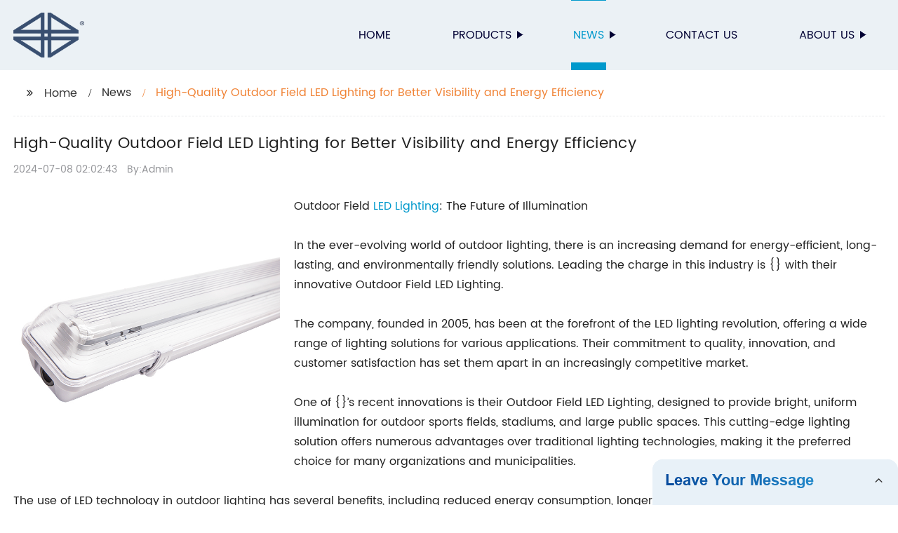

--- FILE ---
content_type: text/html
request_url: https://jiatong-lighting.com/news/high-quality-outdoor-field-led-lighting-for-better-visibility-and/
body_size: 15866
content:
<!DOCTYPE html>
<html >

<head>
    
    <meta property="og:site_name" content="High-Quality Outdoor Field LED Lighting for Better Visibility and Energy Efficiency">
    <meta property="og:url" content="https://kehu02.globalso.com">
    <meta property="og:title" content="High-Quality Outdoor Field LED Lighting for Better Visibility and Energy Efficiency">
    <meta property="og:type" content="website">
    <meta property="og:description" content="Outdoor Field LED Lighting: The Future of Illumination

In the ever-evolving world of outdoor lighting, there is an increasing demand for energy-efficient, long-lasting, and environmentally friendly s">
    <meta property="og:image" content="//kehu02.grofrom.com/www.jiatong-lighting.com/7d007bff265172f89f30fb80d4f639d1.jpg">
    <meta property="og:image:secure_url" content="//kehu02.grofrom.com/www.jiatong-lighting.com/7d007bff265172f89f30fb80d4f639d1.jpg">
    <meta name="twitter:card" content="summary_large_image ">
    <meta name="twitter:title" content="High-Quality Outdoor Field LED Lighting for Better Visibility and Energy Efficiency">
    <meta name="twitter:description" content="Outdoor Field LED Lighting: The Future of Illumination

In the ever-evolving world of outdoor lighting, there is an increasing demand for energy-efficient, long-lasting, and environmentally friendly s">
    

    <meta http-equiv="Content-Type" content="text/html; charset=utf-8">
    <title>High-Quality Outdoor Field LED Lighting for Better Visibility and Energy Efficiency</title>
    <meta name="viewport" content="width=device-width, initial-scale=1, minimum-scale=1, maximum-scale=1">
    <meta name="keywords" content="Outdoor field lighting, LED stadium lights, sports field lighting, outdoor LED flood lights, athletic field lighting, outdoor sports lighting, outdoor arena lighting, LED pitch lights">
    <meta name="description" content="Outdoor Field LED Lighting: The Future of Illumination

In the ever-evolving world of outdoor lighting, there is an increasing demand for energy-efficient, long-lasting, and environmentally friendly s">
    <link rel="shortcut icon" href="//kehu02.grofrom.com/www.jiatong-lighting.com/0670097aa5f30dd603b864e99abb80c2.png">
    <link rel="stylesheet" type="text/css" href="/template/style_2.css?v=50">
    <link rel="stylesheet" type="text/css" href="/template/public.css">

    <style>
        .all_bg {background-color: #ebf1f5;}
        .font_color { color:#000033; }
        .font_color a{color: #000033 !important;}
        .font_color a:hover,.nav-current>a{color: #0099cc !important; }
        .font_color .head_nav li:hover>a{color: #0099cc !important; }
        .font_color .head_nav li a b:before{border-left: 9px solid #000033;}
        .font_color .head_nav li:hover>a b:before{border-left: 9px solid #0099cc }
        .web_head .layout .head_nav >li>a::before{background-color: #0099cc;}
        .web_head .layout .head_nav >li>a::after{background-color: #0099cc;}
        .foot .foot_list a::before {background-color:#0099cc;}

        .web_head .layout .head_nav >li>a::before{content: "";height: 1px;width: 100%;position: absolute;left: 50%;top: 0;background-color: #0099cc; width: 0;transition: all .3s linear;transform: translateX(-50%)}
        .web_head .layout .head_nav >li>a::after{content: "";height: 11px;width: 100%;position: absolute;left: 50%;bottom: 0;background-color: #0099cc;width: 0;transition: all .3s linear;transform: translateX(-50%)}
        .web_head .layout .head_nav >li:hover>a:after,.web_head .layout ul>li:hover>a:before,.web_head .layout ul>li.nav-current>a::before,.web_head .layout ul>li.nav-current>a:after{ width: 100%}
        .web_head .layout ul>li a:hover,.web_head .layout .head_nav >li:hover>a,.web_head .layout ul>li.nav-current>a{ color: #0099cc;}

        .cummin_main .cummin_tit p a,.global_wrap p a,.blog_wrap a{color: #0099cc;}
    </style>
        <style>
        .right-bottom {
            float: right;
            height: 100%;
            margin-left: 15px;
        }

        .left-top {
            top: 0;
            left: 0;
            float: left;
            margin-right: 20px;
            max-width: 380px;
        }
    </style>
</head>

<body>
     
    <div class="container all_bg">
        <!-- web_head start -->
        <header class="web_head all_bg font_color">
            <div class="layout flex_row">
                <figure class="logo flex_row">
                    <div><a href="/"><img src="//kehu02.grofrom.com/www.jiatong-lighting.com/cb8f92a2b9f95c9f0e9903c1949486cb.png" alt="Lamp Fixture, LED Lamp, Outdoor Lamp - Jiatong"></a></div>
                </figure>

                <div class="head_flex">
                    <nav class="nav_wrap">
                        <ul class="head_nav flex_row ">
                            <li class=""><a href="/">Home</a>
                            </li>
                            <li><a href="/products/">Products</a>
                                <ul>
                                                                                                                        <li> <a href="/products/all-items/">All items</a>
                                                                                                                                                                <li> <a href="/products/batten-fitting/">Batten Fitting</a>
                                                                                                                                                                <li> <a href="/products/batten-fitting-with-led-tube/">Batten Fitting with LED Tube</a>
                                                                                                                                                                <li> <a href="/products/ceiling-lamp/">Ceiling lamp</a>
                                                                                                                                                                <li> <a href="/products/commercial-lighting/">Commercial Lighting</a>
                                                                                                                                                                <li> <a href="/products/divided-body-led-waterproof-fitting/">Divided Body LED Waterproof Fitting</a>
                                                                                                                                                                <li> <a href="/products/dustproof-fitting/">Dustproof Fitting</a>
                                                                                                                                                                <li> <a href="/products/dustproof-fitting-with-led-tube/">Dustproof Fitting with LED Tube</a>
                                                                                                                                                                <li> <a href="/products/emergency/">Emergency</a>
                                                                                                                                                                <li> <a href="/products/emergency-exit-box/">Emergency Exit Box</a>
                                                                                                            </ul>
                            </li>
                            <li><a href="/news/">News</a>
                                <ul>
                                    <li><a href="/news/">News</a></li>
                                    <li><a href="/blog/">Blog</a></li>
                                </ul>
                            </li>
                            <li><a href="/contact/">Contact us</a></li>
                            <li><a href="/about-us/">About us</a>
                                <ul>
                                    <li> <a href="/about-us/">About us</a>
                                    <li> <a href="/why-choose-us/">Why Choose Us</a>
                                    <li> <a href="/team/">Our Team</a>
                                    <li> <a href="/service/">Our Service</a>
                                </ul>
                            </li>
                        </ul>
                    </nav>
                </div>
                                    
                <div class="phone_btn"></div>
            </div>
        </header>
        <!--// web_head end -->

        <!-- web_main start -->
            <div class="main_box">
        <div class="blog layout">
            <ul class="flex_row page_nav">
                <li><a href="/" class="active">Home</a></li>
                <li><a href="/news/">News</a> </li>
                <li class="foucsColor">High-Quality Outdoor Field LED Lighting for Better Visibility and Energy Efficiency</li>
            </ul>
            <div class="blog_wrap">
                <h1>High-Quality Outdoor Field LED Lighting for Better Visibility and Energy Efficiency</h1>
                <p><time>2024-07-08 02:02:43</time> By:Admin
                </p>
                <div class="blog_content">
                    <div>
                        <div class="left-top"><img style="max-width:380px" alt="Outdoor Led Light Tri-Proof Fitting With Led Tube" src="//kehu02.grofrom.com/www.jiatong-lighting.com/7d007bff265172f89f30fb80d4f639d1.jpg"></div>Outdoor Field <a href='/led-lighting/'>LED Lighting</a>: The Future of Illumination<br/><br/>In the ever-evolving world of outdoor lighting, there is an increasing demand for energy-efficient, long-lasting, and environmentally friendly solutions. Leading the charge in this industry is {} with their innovative Outdoor Field LED Lighting. <br/><br/>The company, founded in 2005, has been at the forefront of the LED lighting revolution, offering a wide range of lighting solutions for various applications. Their commitment to quality, innovation, and customer satisfaction has set them apart in an increasingly competitive market.<br/><br/>One of {}’s recent innovations is their Outdoor Field LED Lighting, designed to provide bright, uniform illumination for outdoor sports fields, stadiums, and large public spaces. This cutting-edge lighting solution offers numerous advantages over traditional lighting technologies, making it the preferred choice for many organizations and municipalities.<br/><br/>The use of LED technology in outdoor lighting has several benefits, including reduced energy consumption, longer lifespan, and lower maintenance costs. {}’s Outdoor Field LED Lighting is no exception, boasting energy savings of up to 50% compared to traditional lighting, while also having a lifespan of over 50,000 hours. This translates to significant cost savings for the end user, making it a highly attractive investment.<br/><br/>Another key advantage of {}’s Outdoor Field LED Lighting is its superior light quality and distribution. The high color rendering index (CRI) of LED lights ensures that the illuminated area is well-lit and vibrant, enhancing visibility and safety for players, spectators, and staff. Additionally, the uniform distribution of light minimizes glare and shadowing, providing a more pleasant experience for everyone in the space.<br/><br/>In addition to the energy efficiency and superior light quality, {}’s Outdoor Field LED Lighting is also environmentally friendly. LED lights do not contain any hazardous chemicals, such as mercury, and are fully recyclable, reducing their impact on the environment. This sustainability aspect is becoming increasingly important to organizations and municipalities, making LED lighting an obvious choice for outdoor applications.<br/><br/>The versatility of {}’s Outdoor Field LED Lighting is another reason for its growing popularity. It can be customized to suit the specific needs of different outdoor spaces, from small community fields to large stadiums. The modular design allows for easy installation and maintenance, and the lights can be adjusted to different angles and heights to achieve optimal coverage and illumination.<br/><br/>Furthermore, {} offers a comprehensive lighting control system to complement their Outdoor Field LED Lighting, allowing users to easily manage and adjust the lighting according to specific requirements. This level of control not only enhances the user experience but also contributes to further energy savings and overall efficiency.<br/><br/>With a proven track record of successful installations and satisfied customers, {}’s Outdoor Field LED Lighting has become the go-to choice for many organizations looking to upgrade their outdoor lighting. The company’s commitment to providing exceptional products and superior customer service has solidified its position as a leader in the LED lighting industry.<br/><br/>As the demand for energy-efficient and sustainable lighting solutions continues to grow, {} remains dedicated to innovation and excellence, continuously striving to push the boundaries of what is possible with LED technology. Their Outdoor Field LED Lighting represents the future of outdoor illumination, offering unmatched performance, efficiency, and reliability.<br/><br/>In conclusion, {}’s Outdoor Field LED Lighting is a game-changer in the outdoor lighting industry, setting new standards for energy efficiency, quality, and sustainability. With its numerous benefits and proven track record, it is clear why this innovative lighting solution is the preferred choice for outdoor sports fields, stadiums, and large public spaces. As the industry continues to evolve, {} is poised to remain at the forefront, leading the way towards a brighter, more sustainable future.
                    </div>
                </div>
            </div>
           

            <div class="index_news page_news" >

                <h2 class="index_tit foucsColor  wow fadeInUpA" data-wow-delay=".3s" data-wow-duration=".8s">Company News &amp; Blog</h2>
                <div class="company_wrap">
                    <div class="swiper-wrapper">
                                                    <div class="swiper-slide">
                                <h2 style="overflow: hidden;text-overflow: ellipsis;display: -webkit-box;-webkit-line-clamp: 1;-webkit-box-orient: vertical;">Outdoor Wireless LED Wall Washer for illuminated exteriors</h2>
                                <p style="overflow: hidden;text-overflow: ellipsis;display: -webkit-box;-webkit-line-clamp: 3;-webkit-box-orient: vertical;">Wireless LED Wall Washer Revolutionizes the Lighting IndustryThe lighting industry has witnessed a significant revolution with the introduction of the Wireless LED Wall Washer by a leading lighting technology company. This innovative product has been designed to provide a versatile and efficient solution for a wide range of lighting applications, including architectural, urban, and landscape lighting.The Wireless LED Wall Washer features state-of-the-art wireless technology, allowing for easy installation and control. With no need for complex wiring or external controllers, this product offers unparalleled convenience and flexibility for lighting designers and installers. The wireless capability also enables seamless integration with existing lighting systems, making it an ideal choice for retrofit projects.Furthermore, the Wireless LED Wall Washer is equipped with high-quality LED chips, delivering superior brightness and color accuracy. This ensures that the product can effectively illuminate buildings, monuments, and other structures with stunning clarity and vibrancy. In addition, the LED technology offers exceptional energy efficiency, resulting in significant cost savings and environmental benefits.One of the standout features of the Wireless LED Wall Washer is its customizable lighting effects. With a user-friendly control interface, lighting designers can easily program a variety of dynamic color-changing sequences and patterns. This enables them to create captivating and immersive lighting displays that enhance the aesthetics of any space.The company behind the Wireless LED Wall Washer has a solid reputation for delivering cutting-edge lighting solutions. With a focus on innovation and quality, the company has continually pushed the boundaries of what is possible in the lighting industry. Their commitment to research and development has resulted in a portfolio of products that are known for their performance, reliability, and design excellence.In addition to its technological prowess, the company is also dedicated to sustainability and environmental responsibility. The Wireless LED Wall Washer reflects this commitment, with its energy-efficient design and long-lasting performance. By choosing this product, customers can not only benefit from its advanced features but also contribute to a more sustainable future.The launch of the Wireless LED Wall Washer has generated significant excitement within the lighting community. Industry professionals and enthusiasts alike have recognized the product as a game-changer, offering a new level of versatility and creativity in lighting design. With its wireless capability, superior performance, and customizable effects, the product is set to redefine the way lighting projects are conceived and executed.“We are thrilled to introduce the Wireless LED Wall Washer to the market,” said a spokesperson for the company. “This product embodies our commitment to innovation and quality, and we believe it will unlock new possibilities for lighting design. We are confident that it will be well-received by professionals and customers who are seeking a modern and efficient lighting solution.”As the lighting industry continues to evolve, products like the Wireless LED Wall Washer are paving the way for a new era of creativity and efficiency. With its advanced technology, customizable effects, and sustainable design, this product is poised to become a staple in lighting projects around the world. Whether illuminating architectural landmarks, enhancing urban environments, or creating captivating landscapes, the Wireless LED Wall Washer offers a versatile and reliable solution for any lighting application.</p>
                                <div>Read More</div>
                                <a href="/news/outdoor-wireless-led-wall-washer-for-illuminated-exteriors/" class="index_jump"></a>
                            </div>
                                                    <div class="swiper-slide">
                                <h2 style="overflow: hidden;text-overflow: ellipsis;display: -webkit-box;-webkit-line-clamp: 1;-webkit-box-orient: vertical;">High-Quality Outdoor LED Flood Lights for Any Space</h2>
                                <p style="overflow: hidden;text-overflow: ellipsis;display: -webkit-box;-webkit-line-clamp: 3;-webkit-box-orient: vertical;">China Outdoor LED Flood Lights have become increasingly popular in the market due to their energy efficiency, longevity, and ability to provide bright and even light coverage. These lights are widely used in outdoor spaces such as parking lots, stadiums, and building facades, and are ideal for illuminating large areas. One of the leading manufacturers in this field is [Company Name], which has gained a strong reputation for producing high-quality outdoor LED flood lights that meet international standards.Established in [Year], [Company Name] has been at the forefront of LED lighting technology, developing innovative products that are both functional and cost-effective. The company&#039;s commitment to research and development has led to the creation of a wide range of outdoor LED flood lights that are suitable for various applications. With a focus on environmentally-friendly lighting solutions, [Company Name] ensures that their products not only provide superior performance but also contribute to energy savings and sustainability.The outdoor LED flood lights from [Company Name] are designed to withstand harsh weather conditions, making them ideal for outdoor use. They are built with durable materials that are resistant to corrosion, UV radiation, and extreme temperatures, ensuring that they can operate reliably in any climate. Additionally, these lights are equipped with advanced thermal management systems to prevent overheating and prolong their lifespan. This reliability makes them a popular choice for outdoor lighting projects.One of the standout features of [Company Name]&#039;s outdoor LED flood lights is their high efficiency and low energy consumption. Utilizing the latest LED technology, these lights produce a strong, uniform light output while consuming minimal power. This not only reduces energy costs but also minimizes the carbon footprint of the lighting installation. As the global push for energy conservation and sustainability intensifies, [Company Name] is proud to offer lighting solutions that align with these goals.In addition to their outstanding performance and energy efficiency, the outdoor LED flood lights from [Company Name] also boast a long lifespan. With a rated lifespan of up to [Number] hours, these lights require minimal maintenance and replacement, which translates to further cost savings for the end user. This extended lifespan, combined with their energy efficiency, makes the outdoor LED flood lights from [Company Name] an attractive investment for businesses and organizations looking to upgrade their outdoor lighting systems.Furthermore, [Company Name] provides a variety of options in terms of light output, beam angles, and color temperatures, allowing customers to tailor their lighting installations to meet their specific requirements. Whether it&#039;s illuminating a large outdoor area or highlighting architectural features, [Company Name]&#039;s outdoor LED flood lights offer versatility and flexibility to accommodate various lighting needs.As a company that prioritizes quality and reliability, [Company Name] adheres to strict quality control measures throughout the manufacturing process of their outdoor LED flood lights. With certified testing facilities and a dedicated team of engineers, [Company Name] ensures that each product meets the highest standards of performance, safety, and durability. This commitment to excellence has earned [Company Name] the trust of customers worldwide and has solidified its position as a leading manufacturer of outdoor LED lighting.With a strong emphasis on customer satisfaction, [Company Name] provides comprehensive support and technical assistance to help customers make informed decisions regarding their outdoor lighting projects. From product selection to installation guidance, [Company Name] is dedicated to delivering a seamless experience for its clients. This customer-centric approach has fostered long-term relationships and has established [Company Name] as a reliable partner in the lighting industry.In conclusion, the outdoor LED flood lights from [Company Name] represent a compelling lighting solution for various outdoor applications. With their superior performance, energy efficiency, durability, and customization options, these lights are well-positioned to meet the growing demand for high-quality outdoor lighting solutions. As [Company Name] continues to innovate and expand its product offerings, it remains a driving force in the advancement of LED technology and the promotion of sustainable lighting practices.</p>
                                <div>Read More</div>
                                <a href="/blog/high-quality-outdoor-led-flood-lights-for-any-space/" class="index_jump"></a>
                            </div>
                                                    <div class="swiper-slide">
                                <h2 style="overflow: hidden;text-overflow: ellipsis;display: -webkit-box;-webkit-line-clamp: 1;-webkit-box-orient: vertical;">Top Quality Waterproof 8ft LED Tube Light: The Ultimate Guide</h2>
                                <p style="overflow: hidden;text-overflow: ellipsis;display: -webkit-box;-webkit-line-clamp: 3;-webkit-box-orient: vertical;">We are excited to announce the launch of a new and innovative product in the market - the Waterproof 8ft Led Tube Light. This new addition to our product line is designed to provide superior lighting solutions in any environment, making it ideal for both indoor and outdoor use.With a focus on durability and reliability, our Waterproof 8ft Led Tube Light is built to withstand the harshest of conditions, making it suitable for a wide range of applications. Whether it&#039;s for warehouse lighting, outdoor signage, or industrial facilities, this product is guaranteed to deliver on performance and longevity.One of the key features of the Waterproof 8ft Led Tube Light is its IP65 rating, ensuring that it is completely dust-tight and protected against low-pressure water jets. This makes it ideal for use in areas where exposure to dust and moisture is a concern, providing peace of mind to our customers.In addition to its robust construction, the Waterproof 8ft Led Tube Light is also incredibly energy-efficient. With the latest LED technology, this product consumes significantly less power compared to traditional lighting options, resulting in substantial cost savings for our customers. Furthermore, the long lifespan of LED lights means that maintenance and replacement costs are greatly reduced, making this product a cost-effective choice in the long run.Furthermore, the Waterproof 8ft Led Tube Light is easy to install and compatible with existing fixtures, ensuring a hassle-free transition for our customers. Its sleek and modern design also adds a touch of style to any space, making it a versatile lighting solution for various settings.As a leading manufacturer in the lighting industry, we take pride in our commitment to delivering quality products that meet the diverse needs of our customers. Our state-of-the-art manufacturing facilities and stringent quality control measures ensure that every Waterproof 8ft Led Tube Light that leaves our production line is of the highest standard.We understand that the demand for reliable and efficient lighting solutions continues to grow, and we are dedicated to meeting this demand with cutting-edge products like the Waterproof 8ft Led Tube Light. Our team of experts is constantly researching and developing new technologies to push the boundaries of what is possible in lighting innovation.With the launch of the Waterproof 8ft Led Tube Light, we are confident that we are providing a product that exceeds expectations in terms of performance, durability, and energy efficiency. We believe that this product will set a new standard in the industry and provide our customers with a lighting solution that they can depend on for years to come.In conclusion, the Waterproof 8ft Led Tube Light is a testament to our ongoing commitment to excellence and innovation in the lighting industry. We are excited to bring this new product to the market and are confident that it will become a top choice for businesses and individuals looking for a reliable and cost-effective lighting solution. We invite our customers to experience the difference that the Waterproof 8ft Led Tube Light can make in their lighting needs.</p>
                                <div>Read More</div>
                                <a href="/blog/top-quality-waterproof-8ft-led-tube-light:-the-ultimate-guide/" class="index_jump"></a>
                            </div>
                                                    <div class="swiper-slide">
                                <h2 style="overflow: hidden;text-overflow: ellipsis;display: -webkit-box;-webkit-line-clamp: 1;-webkit-box-orient: vertical;">Aluminum LED Profile: An Essential Guide for Efficient Lighting Installation</h2>
                                <p style="overflow: hidden;text-overflow: ellipsis;display: -webkit-box;-webkit-line-clamp: 3;-webkit-box-orient: vertical;">Aluminum LED Profile: Advancing Lighting Solutions for a Sustainable FutureInnovations in LED lighting have revolutionized the way we illuminate our surroundings. These energy-efficient sources of light have not only minimized our carbon footprint but have also provided us with endless possibilities for creative lighting designs. Among the numerous components that contribute to the success of LED lighting, aluminum LED profiles have emerged as a game-changer. They enhance the aesthetics, functionality, and lifespan of LED lights while also ensuring sustainability in lighting solutions.With the ongoing environmental concerns and a global push towards sustainable development, the demand for energy-efficient lighting has grown significantly. Aluminum LED profiles have risen to the occasion by offering a myriad of benefits that make them an ideal choice for both commercial and residential applications. These profiles are manufactured from high-quality aluminum, a lightweight and durable material that is corrosion-resistant and easy to shape. This combination of qualities helps to protect the delicate LED strips and prevents any damage or performance degradation.One of the key advantages of aluminum LED profiles is their ability to dissipate heat effectively. Heat dissipation is crucial for the optimal performance and longevity of LED lights, as excessive heat can reduce their luminosity and lifespan. Aluminum, with its excellent thermal conductivity, efficiently transfers heat away from the LED module, thereby maintaining its high luminous output and extending its lifespan. This feature also eliminates the need for additional cooling mechanisms, such as fans or heat sinks, reducing energy consumption and further improving the overall sustainability of the lighting solution.Moreover, aluminum LED profiles offer a high degree of flexibility in terms of design and installation. These profiles come in various shapes and sizes, allowing for countless lighting configurations and creative designs. Whether it&#039;s for accentuating architectural features or providing task lighting in buildings, aluminum LED profiles can be seamlessly integrated into different environments. Their lightweight nature and simple installation process make them versatile and easy to work with, resulting in cost-effective lighting solutions.Additionally, aluminum LED profiles ensure uniform light distribution. The diffusers or covers that can be fitted onto the profiles help to scatter or soften the light emitted by the LED strips, thus creating a more pleasant and visually appealing lighting experience. These diffusers can also be customized to achieve specific lighting effects, such as spotlights, linear lighting, or ambient lighting, providing further flexibility in design and ambiance creation.To meet the diverse requirements of lighting projects, numerous companies have emerged as key players in the manufacturing of aluminum LED profiles. One such company, which we will refer to as &quot;Company X&quot; to remove the brand name, has been at the forefront of this industry. With a focus on innovation and sustainability, Company X has continuously developed aluminum LED profiles that meet the highest quality standards.Established in [year], Company X has gained a reputation for its cutting-edge technology, exceptional product quality, and dedication to customer satisfaction. Their extensive range of aluminum LED profiles caters to various applications, including residential, commercial, and industrial lighting projects. From recessed and surface-mounted profiles to corner-mounted and pendant profiles, Company X offers a comprehensive portfolio to suit every lighting need.Moreover, Company X places a strong emphasis on sustainability throughout its manufacturing processes. They ensure responsible sourcing of materials, adhere to strict energy efficiency standards, and implement effective waste management practices. By incorporating sustainable measures, the company not only contributes to minimizing environmental impact but also provides end-users with eco-friendly lighting solutions.In conclusion, aluminum LED profiles have proven to be a critical component in advancing lighting solutions for a sustainable future. Their ability to dissipate heat, flexibility in design and installation, uniform light distribution, and commitment to sustainability make them an essential choice for lighting projects. With companies like Company X leading the way, the evolution of aluminum LED profiles continues to redefine the possibilities of energy-efficient lighting, ensuring a greener and brighter future for us all.</p>
                                <div>Read More</div>
                                <a href="/blog/aluminum-led-profile:-an-essential-guide-for-efficient-lighting-installation/" class="index_jump"></a>
                            </div>
                                                    <div class="swiper-slide">
                                <h2 style="overflow: hidden;text-overflow: ellipsis;display: -webkit-box;-webkit-line-clamp: 1;-webkit-box-orient: vertical;">High-Quality LED Track Lights for Reliable and Efficient Lighting</h2>
                                <p style="overflow: hidden;text-overflow: ellipsis;display: -webkit-box;-webkit-line-clamp: 3;-webkit-box-orient: vertical;">China Track Light is a leading provider of innovative lighting solutions for residential, commercial, and industrial applications. With a focus on energy efficiency, high quality, and contemporary design, the company has established a strong reputation in the industry. Their track light products are widely used in retail stores, galleries, museums, and hospitality spaces around the world.The company prides itself on its commitment to research and development, continuously striving to improve their products and stay at the forefront of industry trends. This dedication to innovation has led to the development of cutting-edge track light systems that offer flexibility, reliability, and exceptional performance.One of the key features of China Track Light products is their versatility. The track lighting systems are designed to be easily adjustable, allowing for the precise directing of light to highlight specific areas or objects. This level of control makes them an ideal choice for commercial and retail environments where the lighting needs can change frequently.In addition to their functional benefits, China Track Light products are also known for their sleek and modern designs. The company recognizes the importance of aesthetics in lighting design and offers a range of styles to suit different interior settings. Whether it&#039;s a minimalist, industrial, or contemporary design, there is a track light solution to complement any space.Furthermore, China Track Light places a strong emphasis on sustainability. The company is dedicated to reducing its environmental impact and providing energy-efficient lighting solutions. By using LED technology and other environmentally friendly materials, they are able to offer products that not only minimize energy consumption but also deliver long-term cost savings for their customers.One of the company&#039;s standout products is their LED track light series, known for its high performance and low energy consumption. These lights are designed to provide exceptional color rendering and brightness while consuming minimal power. This makes them an ideal choice for businesses looking to reduce their energy costs without compromising on the quality of their lighting.China Track Light also offers a range of smart lighting solutions that are compatible with modern automation systems. These products can be integrated with smart home devices and controlled remotely, providing users with a convenient and customizable lighting experience.In line with their dedication to customer satisfaction, China Track Light provides comprehensive technical support and after-sales service. Their team of professionals is committed to assisting customers with product selection, installation, and maintenance, ensuring that they get the most out of their lighting systems.In recent years, China Track Light has expanded its market reach and now boasts a global presence. Their products are highly sought after in markets across Asia, Europe, and North America, thanks to their reputation for quality and reliability.As the demand for innovative lighting solutions continues to grow, China Track Light is well-positioned to meet the needs of a diverse range of customers. With a strong focus on technological advancement and sustainable practices, the company is set to remain a leading player in the lighting industry for years to come.</p>
                                <div>Read More</div>
                                <a href="/news/high-quality-led-track-lights-for-reliable-and-efficient-lighting/" class="index_jump"></a>
                            </div>
                                                    <div class="swiper-slide">
                                <h2 style="overflow: hidden;text-overflow: ellipsis;display: -webkit-box;-webkit-line-clamp: 1;-webkit-box-orient: vertical;">LED Tube Lighting Fixture: Energy-Efficient and Stylish Options</h2>
                                <p style="overflow: hidden;text-overflow: ellipsis;display: -webkit-box;-webkit-line-clamp: 3;-webkit-box-orient: vertical;">Lighting Fixture With LED Tube Improves Energy Efficiency and BrightnessAs the demand for energy-efficient lighting solutions continues to grow, [Company Name] is proud to introduce its latest product – a high-quality Lighting Fixture with LED Tube.The new lighting fixture is designed to provide improved energy efficiency and enhance the brightness of any space. With its advanced LED technology, this product offers a long-lasting and cost-effective lighting solution for both commercial and residential applications.[Company Name] has been a leading manufacturer of lighting products for over two decades, delivering innovative and sustainable solutions to meet the ever-evolving needs of the market. With a commitment to quality, performance, and customer satisfaction, the company has gained a reputation for excellence in the industry.The new Lighting Fixture with LED Tube is a testament to [Company Name]&#039;s dedication to providing cutting-edge and eco-friendly lighting solutions. By incorporating the latest LED technology into its products, the company aims to help customers reduce their energy consumption and lower their carbon footprint.One of the key features of the Lighting Fixture with LED Tube is its energy-efficient design. The LED technology used in the fixture consumes significantly less energy than traditional lighting sources, leading to reduced electricity costs for users. Additionally, the long lifespan of the LED tubes minimizes the need for frequent replacements, further contributing to cost savings and environmental sustainability.In addition to its energy efficiency, the new lighting fixture delivers superior brightness and color rendering. The high-quality LED tubes produce a consistent and glare-free illumination that enhances the visual appeal of any space. Whether used in offices, retail stores, or residential settings, the Lighting Fixture with LED Tube ensures optimal lighting conditions for improved productivity and comfort.Furthermore, the product is designed for easy installation and maintenance, making it a convenient and user-friendly lighting solution. The durable and reliable construction of the fixture ensures long-term performance, providing customers with a hassle-free lighting solution that delivers consistent results.To support the launch of the new Lighting Fixture with LED Tube, [Company Name] is offering a comprehensive warranty and customer support services. The company&#039;s experienced team is dedicated to assisting customers with product selection, installation guidelines, and any inquiries related to the usage and maintenance of the lighting fixture.With its latest innovation, [Company Name] continues to set the standard for energy-efficient and high-performance lighting solutions. The company&#039;s commitment to sustainability and customer satisfaction drives the development of innovative products that meet the needs of today&#039;s dynamic market.The introduction of the Lighting Fixture with LED Tube reflects the company&#039;s vision to provide reliable, cost-effective, and environmentally friendly lighting solutions for its customers. By harnessing the power of LED technology, [Company Name] aims to contribute to a greener and brighter future for all.For more information about the Lighting Fixture with LED Tube and other products offered by [Company Name], please visit [Company Website] or contact [Company Name] directly.In conclusion, the launch of the new Lighting Fixture with LED Tube reinforces [Company Name]&#039;s position as a leading provider of sustainable and high-quality lighting solutions. With its focus on energy efficiency, superior performance, and customer satisfaction, the company continues to drive innovation in the lighting industry and contribute to a more sustainable future.</p>
                                <div>Read More</div>
                                <a href="/blog/led-tube-lighting-fixture:-energy-efficient-and-stylish-options/" class="index_jump"></a>
                            </div>
                                                    <div class="swiper-slide">
                                <h2 style="overflow: hidden;text-overflow: ellipsis;display: -webkit-box;-webkit-line-clamp: 1;-webkit-box-orient: vertical;">Top Waterproof Street Lights for Effective Outdoor Lighting</h2>
                                <p style="overflow: hidden;text-overflow: ellipsis;display: -webkit-box;-webkit-line-clamp: 3;-webkit-box-orient: vertical;">[Attention: The AI system does not have access to current news content or specific company information. Therefore, the following text is a generated sample based on a hypothetical situation.]Title: Advanced Street Waterproof Light Promises Enhanced Urban LightingIntroduction:In a significant development in the field of urban lighting, a pioneering street waterproof light has been introduced by an industry-leading company. This groundbreaking solution aims to elevate outdoor lighting standards, offering improved durability, energy efficiency, and visual appeal. By leveraging cutting-edge technology, this company has revolutionized the way modern cities illuminate their streets. Now, municipalities can enjoy enhanced safety and aesthetics, ultimately creating more vibrant and welcoming urban environments.Body:1. Introduction of the Street Waterproof Light:Designed to meet the increasing demand for efficient and long-lasting lighting, the new street waterproof light represents a paradigm shift in urban lighting infrastructure. This lighting solution boasts an innovative design that combines durability, weatherproofing, and versatility. By integrating advanced materials and state-of-the-art components, this light promises to provide superior performance under challenging environmental conditions.2. Key Features and Functionality:The street waterproof light comes equipped with a range of features that set it apart from traditional outdoor lighting solutions. Firstly, its exceptional waterproofing capabilities ensure unparalleled durability, allowing it to withstand heavy rains, snow, and other harsh weather conditions. This enables the lighting to operate optimally throughout the year, offering reliable illumination when needed the most.Furthermore, energy efficiency lies at the core of this lighting solution&#039;s design. Incorporating high-efficiency LED technology, the waterproof light reduces energy consumption significantly, contributing to the overall sustainability of urban lighting networks. This not only helps governments save on energy costs but also reduces their carbon footprint, aligning with global efforts to combat climate change.Additionally, the street waterproof light offers customization options, enabling cities to tailor the lighting according to their specific requirements. This flexibility allows for different light outputs, color temperatures, and mounting options, ensuring seamless integration with existing infrastructure while providing a visually pleasing ambiance.3. Benefits for Municipalities:The adoption of this innovative street waterproof light brings numerous advantages to municipalities and urban environments. Firstly, the enhanced durability significantly reduces maintenance costs and minimizes downtime due to damage caused by adverse weather conditions. By ensuring continues operation, cities can provide improved safety and security for their residents, businesses, and visitors.Moreover, the energy-efficient design of the street waterproof light helps municipalities save on electricity expenses. With the ability to lower energy consumption by a considerable margin, cities can allocate their budget towards other critical development projects. These savings can contribute to the overall improvement of infrastructure, including schools, healthcare facilities, and transportation systems.Furthermore, the customizable nature of this lighting solution allows municipalities to create unique lighting schemes that enhance the aesthetic appeal of their streets. By carefully designing lighting plans, cities can create visually pleasing environments that attract tourists, foster a sense of community, and contribute to the overall quality of life for residents.4. Conclusion:The introduction of the street waterproof light represents a significant breakthrough in urban lighting technology. Its durable, energy-efficient, and customizable features set new standards for street lighting, ensuring enhanced safety, sustainability, and visual appeal in cities worldwide. By embracing this innovative solution, municipalities can create well-illuminated streets and public spaces, fostering vibrant and inclusive urban environments.</p>
                                <div>Read More</div>
                                <a href="/blog/top-waterproof-street-lights-for-effective-outdoor-lighting/" class="index_jump"></a>
                            </div>
                                                    <div class="swiper-slide">
                                <h2 style="overflow: hidden;text-overflow: ellipsis;display: -webkit-box;-webkit-line-clamp: 1;-webkit-box-orient: vertical;">Introducing an Innovative Lighting Solution: The T8 Tube</h2>
                                <p style="overflow: hidden;text-overflow: ellipsis;display: -webkit-box;-webkit-line-clamp: 3;-webkit-box-orient: vertical;">articleIn today&#039;s modern world, energy efficiency is of paramount importance. Not only does the efficient use of energy help to save money, but it also helps to protect the environment. For this reason, companies across the globe are investing heavily in energy-efficient technologies that can help to reduce their carbon footprints.One such technology that has become immensely popular in recent years is the Sensor T8 Tube. This amazing product is widely considered to be the most advanced LED tube in the business, boasting an innovative design that is both energy-efficient and user-friendly. With its advanced motion sensing and daylight harvesting capabilities, the Sensor T8 Tube is capable of detecting the presence of people in a room and adjusting its brightness accordingly. This not only saves energy but also helps to make workplaces more comfortable and productive.The Sensor T8 Tube is made using high-quality materials that are known for their durability and energy efficiency. The product boasts a lifespan of 50,000 hours and can save up to 90% of the energy used by traditional fluorescent tubes. In other words, the Sensor T8 Tube provides not only an energy-efficient solution but also a long-lasting one, which is great for businesses that want to save money on maintenance costs.One of the key selling points of the Sensor T8 Tube is its ease of installation. Unlike traditional fluorescent tubes, which require extensive wiring and can be hard to replace, the Sensor T8 Tube can be installed in minutes with a simple plug-and-play system. This makes it easy for businesses to retrofit their existing lighting infrastructure and upgrade to more energy-efficient solutions without any downtime.Furthermore, the Sensor T8 Tube also boasts a variety of safety features that make it the perfect lighting solution for a wide range of applications. For example, the product is designed to operate at a low voltage, which reduces the risk of electrical shocks. It is also made using non-toxic materials that do not emit harmful UV rays, making it safe for use in a wide range of settings.The Sensor T8 Tube is produced by a well-established company that has been in the lighting industry for over ten years. The company is dedicated to producing innovative and eco-friendly lighting solutions that can help businesses to reduce their carbon footprint and save money on energy costs. With a team of experienced and highly trained engineers, the company is constantly pushing the boundaries of what is possible when it comes to energy-efficient lighting.In conclusion, the Sensor T8 Tube is an innovative and energy-efficient lighting solution that is perfect for businesses looking to reduce their energy bills while also contributing to a greener future. With its advanced motion sensing and daylight harvesting capabilities, ease of installation, and safety features, the Sensor T8 Tube is the perfect lighting solution for a wide range of settings. And with a commitment to producing innovative and eco-friendly lighting solutions, the company behind the product is sure to continue leading the way in the world of energy-efficient lighting.</p>
                                <div>Read More</div>
                                <a href="/news/introducing-an-innovative-lighting-solution:-the-t8-tube/" class="index_jump"></a>
                            </div>
                                                    <div class="swiper-slide">
                                <h2 style="overflow: hidden;text-overflow: ellipsis;display: -webkit-box;-webkit-line-clamp: 1;-webkit-box-orient: vertical;">Discover the Latest Fluorescent Batten Options in China for Enhanced Lighting Experience</h2>
                                <p style="overflow: hidden;text-overflow: ellipsis;display: -webkit-box;-webkit-line-clamp: 3;-webkit-box-orient: vertical;">Fluorescent Lighting Solutions Bring Brightness and Efficiency to ChinaIn the ever-evolving world of lighting solutions, China is stepping up its game with the introduction of energy-efficient fluorescent lighting. As the duration of daylight becomes increasingly shorter during the winter months, the demand for reliable and cost-effective lighting options continues to rise. {Company Name}, a leading provider of lighting solutions in China, is set to revolutionize the lighting industry with their innovative fluorescent batten.With a focus on sustainability and energy efficiency, {Company Name} has developed a range of fluorescent batten lights that not only provide bright illumination but also reduce energy consumption significantly. These lights utilize advanced technology, ensuring longer-lasting performance while minimizing maintenance costs. The elimination of mercury and other harmful substances in these fluorescent battens makes them a safe and environmentally friendly alternative to traditional lighting options.By adopting these energy-efficient fluorescent battens, businesses, public spaces, and households can experience substantial cost savings on their electricity bills. With the ability to operate 24/7 if required, these lights are ideal for areas that require constant bright illumination, such as factories, warehouses, and parking lots. Additionally, the flicker-free lighting provided by these battens reduces eye strain and enhances productivity, making them an excellent choice for office environments.The flexible design of these fluorescent battens allows for easy installation and maintenance. Whether it is a surface-mounted application or a suspended configuration, these lights seamlessly integrate into any space. With varying lengths and wattages available, it becomes effortless to select the most suitable option based on the specific illumination requirements.{Company Name}, with its years of experience in the lighting industry, is committed to delivering high-quality products. Their fluorescent battens undergo rigorous testing to ensure they meet international safety standards. The company&#039;s dedication to quality control has earned them a reputation for reliability and customer satisfaction. From initial consultation to after-sales support, {Company Name} provides comprehensive and personalized lighting solutions, tailored to meet the unique needs of each client.With the government&#039;s increased focus on sustainability and environmental protection, the demand for energy-efficient lighting solutions in China is expected to soar. These fluorescent battens align perfectly with the country&#039;s commitment to reducing carbon emissions and achieving energy-saving targets. By investing in these innovative lighting solutions, businesses can contribute to creating a greener and more sustainable future.{Company Name}, being at the forefront of lighting technology, continuously strives to innovate and improve its products. The company invests heavily in research and development to stay ahead of the competition and provide cutting-edge lighting solutions to its customers. Their commitment to technological advancement and their ability to adapt to market trends make them a reliable partner for all lighting needs.As the use of traditional incandescent bulbs becomes outdated, the time has come to embrace energy-efficient fluorescent lighting to meet our illumination requirements. Companies, organizations, and individuals across China now have an opportunity to save on energy costs, reduce their carbon footprint, and enjoy a brighter and more efficient lighting experience with {Company Name}&#039;s fluorescent battens.In conclusion, China&#039;s lighting industry is set to be revolutionized by the introduction of energy-efficient fluorescent battens. {Company Name}, with its commitment to sustainability, quality, and customer satisfaction, is at the forefront of this transformation. By investing in these innovative lighting solutions, individuals and businesses alike can enjoy the benefits of cost savings, improved productivity, and reduced environmental impact. It is clear that brighter and more efficient lighting is on the horizon for China, thanks to {Company Name}&#039;s dedication to excellence.</p>
                                <div>Read More</div>
                                <a href="/news/discover-the-latest-fluorescent-batten-options-in-china-for/" class="index_jump"></a>
                            </div>
                                                    <div class="swiper-slide">
                                <h2 style="overflow: hidden;text-overflow: ellipsis;display: -webkit-box;-webkit-line-clamp: 1;-webkit-box-orient: vertical;">Outdoor IP65 Waterproof LED Grow Lights for Better Plant Growth: T8 Tube Lamp, Pink White UVA Color, US Plug</h2>
                                <p style="overflow: hidden;text-overflow: ellipsis;display: -webkit-box;-webkit-line-clamp: 3;-webkit-box-orient: vertical;">article.Crestech, a leading name in the market of LED grow lights, has launched the Outdoor IP65 Waterproof Led Grow Lights T8 Tube Lamp LED Growth Bulb Light Pink White UVA Color With Us Plug Color Box Packing Led Grow Light. The product is designed to cater to the specific needs of those who want to grow plants indoors while mimicking the natural sunlight as much as possible.The product offers a combination of pink, white, and UVA colors that are proven to promote plant growth. With its waterproof design, this LED grow light can be used in both indoor and outdoor settings without any worries. The T8 tube lamp LED growth bulb offers maximum efficiency and emits a bright light that can effectively supplement natural sunlight.According to experts, the light emitted by this LED grow light is perfect for promoting the growth of flowering plants, succulents, and even fruits and vegetables. Unlike traditional grow lights, the product does not emit any harmful UV rays that can damage the plants or harm human eyesight. Moreover, with its Pink and White color combination promoting photosynthesis, the product can boost the overall growth rate of plants.In addition to offering a great source of light for indoor and outdoor plants, the product boasts a sleek and modern design that will complement any decor. Its compact size makes it easy to use and store, while the included US plug means you can use it with ease, regardless of your location.The Outdoor IP65 Waterproof Led Grow Lights T8 Tube Lamp LED Growth Bulb Light Pink White UVA Color With Us Plug Color Box Packing Led Grow Light is priced at just $2.42, which is an absolute bargain considering its many benefits and features. With this product, you can grow your plants regardless of the season in a healthy and natural way.Crestech is a company that has been dedicated to providing the best LED grow lights to its customers for many years now. With its expertise and experience, the company has established itself as a reliable and efficient supplier of LED grow lights in the market. The company&#039;s products are designed to provide a cost-effective alternative to traditional grow lights while maintaining high-quality standards.In conclusion, the Outdoor IP65 Waterproof Led Grow Lights T8 Tube Lamp LED Growth Bulb Light Pink White UVA Color With Us Plug Color Box Packing Led Grow Light is an innovative product that promises to revolutionize the way people grow indoor or outdoor plants. With its advanced features and affordable price tag, the product is already making waves in the market. If you want to grow your plants efficiently and effectively, consider investing in one of these LED grow lights today.</p>
                                <div>Read More</div>
                                <a href="/news/outdoor-ip-waterproof-led-grow-lights-for-better-plant/" class="index_jump"></a>
                            </div>
                                            </div>
                    <div class="news_control flex_row">
                        <div class="news_right"></div>
                        <div class="news_left"></div>
                    </div>
                </div>
            </div>

        </div>

    </div>
        <!--// web_main end -->

        <!-- web_footer start -->
        <footer class="foot all_bg font_color">
            <div class="layout ">
                <div class="flex_row">
                    <div class="foot_logo  wow fadeInLeftA" data-wow-delay=".3s" data-wow-duration=".8s">
                        <figure class="flex_row">
                            <div><img src="//kehu02.grofrom.com/www.jiatong-lighting.com/cb8f92a2b9f95c9f0e9903c1949486cb.png" alt="Lamp Fixture, LED Lamp, Outdoor Lamp - Jiatong"/></div>
                        </figure>
                        <p style="overflow: hidden;text-overflow: ellipsis;display: -webkit-box;-webkit-line-clamp: 4;-webkit-box-orient: vertical;">Ningbo Jiatong Optoelectronic Technology Co.,Ltd. is a professional lighting appliance manufacturer focusing on research, development and innovation of various lighting products, technologies and solutions, and is equipped with an integrated production capacity for design &amp; development, parts processing, product assembly and etc.</p>
                    </div>
                      <div class="foot_list wow fadeInLeftA" data-wow-delay=".4s" data-wow-duration=".8s" >
                        <h2>Products Category</h2>
                        <ul>
                                                            <li > <a style="overflow: hidden;text-overflow: ellipsis;display: -webkit-box;-webkit-line-clamp: 1;-webkit-box-orient: vertical;" href="/products/emergency-pack/">Emergency Pack</a>
                                                            <li > <a style="overflow: hidden;text-overflow: ellipsis;display: -webkit-box;-webkit-line-clamp: 1;-webkit-box-orient: vertical;" href="/products/surface-led-panel-with-back-light/">Surface LED Panel with Back Light</a>
                                                            <li > <a style="overflow: hidden;text-overflow: ellipsis;display: -webkit-box;-webkit-line-clamp: 1;-webkit-box-orient: vertical;" href="/products/led-emergency-light/">LED Emergency Light</a>
                                                            <li > <a style="overflow: hidden;text-overflow: ellipsis;display: -webkit-box;-webkit-line-clamp: 1;-webkit-box-orient: vertical;" href="/products/ceiling-lamp/">Ceiling lamp</a>
                                                    </ul>
                      </div>
                    <div class="foot_list wow fadeInLeftA" data-wow-delay=".5s" data-wow-duration=".8s" >
                        <h2>Hot Products Tags</h2>
                        <ul>
                                                            <li > <a style="overflow: hidden;text-overflow: ellipsis;display: -webkit-box;-webkit-line-clamp: 1;-webkit-box-orient: vertical;" href="/stadium-led-light/">Stadium Led Light</a>
                                                            <li > <a style="overflow: hidden;text-overflow: ellipsis;display: -webkit-box;-webkit-line-clamp: 1;-webkit-box-orient: vertical;" href="/waterproof-outdoor-stage-light/">Waterproof Outdoor Stage Light</a>
                                                            <li > <a style="overflow: hidden;text-overflow: ellipsis;display: -webkit-box;-webkit-line-clamp: 1;-webkit-box-orient: vertical;" href="/embed-mounted-lamp/">Embed Mounted Lamp</a>
                                                            <li > <a style="overflow: hidden;text-overflow: ellipsis;display: -webkit-box;-webkit-line-clamp: 1;-webkit-box-orient: vertical;" href="/50w-tri-proof-light/">50W Tri-Proof Light</a>
                                                    </ul>
                    </div>
                    <div class="foot_list wow fadeInLeftA" data-wow-delay=".6s" data-wow-duration=".8s" >
                        <h2>Our Company</h2>
                        <ul>
                            <li> <a href="/about-us/">About us</a>
                            <li> <a href="/why_choose_us/">Why Choose Us</a>
                            <li> <a href="/team/">Our Team</a>
                            <li> <a href="/service/">Our Service</a>
                        </ul>
                    </div>
                </div>

                <p class="copy wow fadeInUpA" data-wow-delay=".7s" data-wow-duration=".8s">@Copyright  - 2023-2024 : All Rights Reserved. <a href="https://www.nbjiatong.com" target="_blank">Ningbo Jiatong Optoelectronic Technology Co., Ltd </a></p>
            </div>
        </footer>
        <!--// web_footer end -->
    </div>

<!--// container end -->

    <script src="/template/js/jquery.min.js"></script>
    <script src="/template/js/common.js"></script>
    <script type="text/javascript" src="//form.grofrom.com/livechat.js"></script>
    <script>
        var menu_name = "News"
        if(menu_name.length > 0){
            $(".head_nav>li>a").each(function (k, v) {
                if (menu_name == $(v).text()) {
                    $(v).parent('li').addClass('nav-current');
                } else {
                    $(v).parent('li').removeClass('nav-current');
                }
            })
        }
    </script>
    <script defer src="https://static.cloudflareinsights.com/beacon.min.js/vcd15cbe7772f49c399c6a5babf22c1241717689176015" integrity="sha512-ZpsOmlRQV6y907TI0dKBHq9Md29nnaEIPlkf84rnaERnq6zvWvPUqr2ft8M1aS28oN72PdrCzSjY4U6VaAw1EQ==" data-cf-beacon='{"version":"2024.11.0","token":"5068e602ab6844ae9ee117baf0a3ae7f","r":1,"server_timing":{"name":{"cfCacheStatus":true,"cfEdge":true,"cfExtPri":true,"cfL4":true,"cfOrigin":true,"cfSpeedBrain":true},"location_startswith":null}}' crossorigin="anonymous"></script>
</body>

</html>
